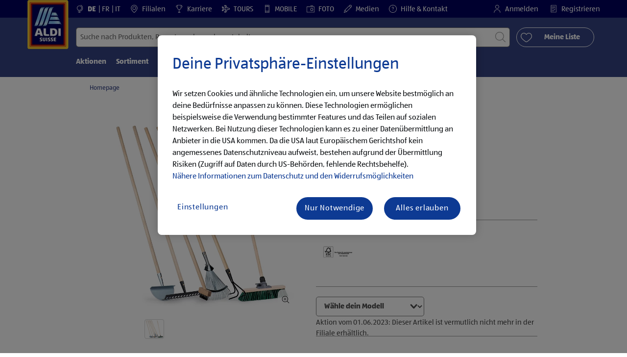

--- FILE ---
content_type: application/x-javascript
request_url: https://assets.adobedtm.com/1a449bc36397/67c61031af5c/423d5e42f630/RC6eab313f124c449fab31552be9c936d1-source.min.js
body_size: 84
content:
// For license information, see `https://assets.adobedtm.com/1a449bc36397/67c61031af5c/423d5e42f630/RC6eab313f124c449fab31552be9c936d1-source.js`.
_satellite.__registerScript('https://assets.adobedtm.com/1a449bc36397/67c61031af5c/423d5e42f630/RC6eab313f124c449fab31552be9c936d1-source.min.js', "try{$&&$.aldiDtmConstants&&$.aldiDtmConstants.events&&$.aldiDtmConstants.events.LAUNCH_LOADED&&\"function\"==typeof $.Topic&&$.Topic(\"DigitalData\").publish($.Event($.aldiDtmConstants.events.LAUNCH_LOADED),{launchEvent:\"loaded\"})}catch(t){}");